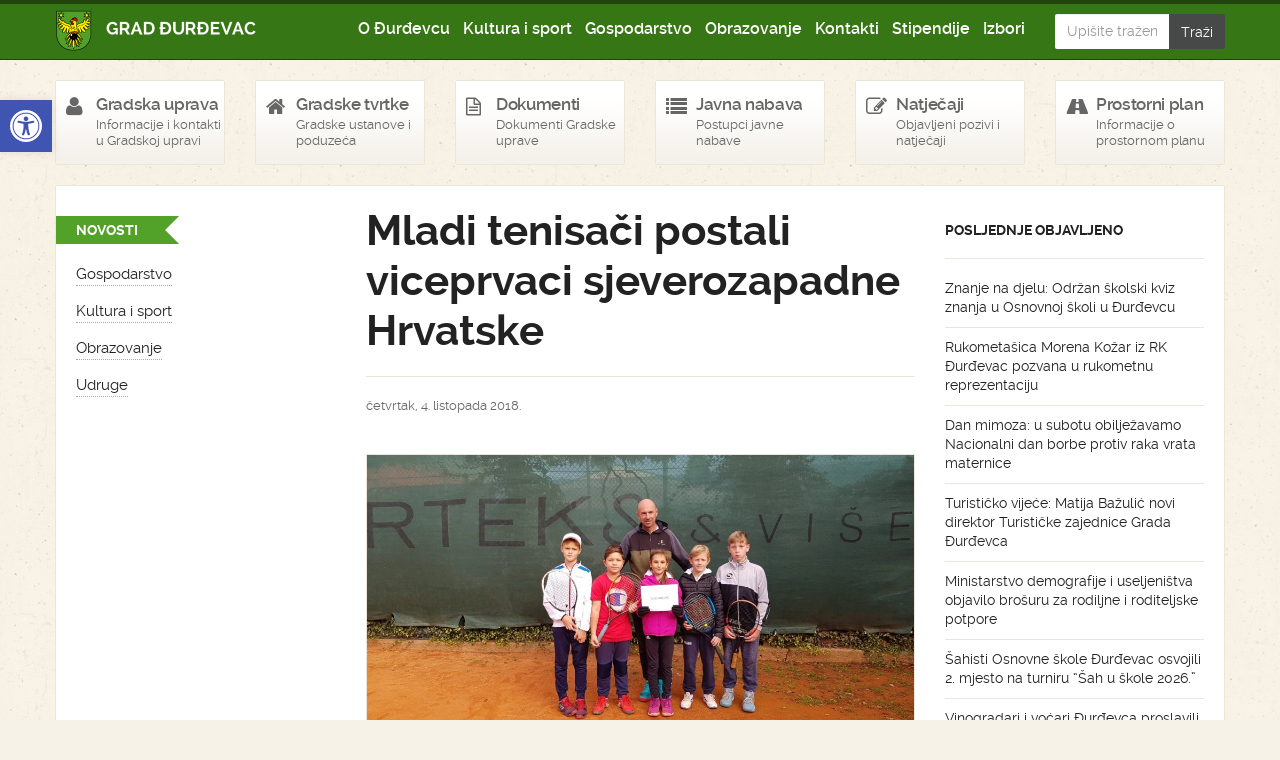

--- FILE ---
content_type: text/html; charset=UTF-8
request_url: https://djurdjevac.hr/dogadanja-u-gradu/mladi-tenisaci-postali-viceprvaci-sjeverozapadne-hrvatske/
body_size: 14941
content:
<!DOCTYPE html>
<!--[if lt IE 7]> <html class="no-js lt-ie9 lt-ie8 lt-ie7" lang="hr"> <![endif]-->
<!--[if IE 7]>    <html class="no-js lt-ie9 lt-ie8" lang="hr"> <![endif]-->
<!--[if IE 8]>    <html class="no-js lt-ie9" lang="hr"> <![endif]-->
<!--[if gt IE 8]><!--> <html class="no-js" lang="hr"> <!--<![endif]-->
<head>
    <meta charset="UTF-8">
    <meta name="viewport" content="width=device-width, initial-scale=1.0">
    <title>Mladi tenisači postali viceprvaci sjeverozapadne Hrvatske - Grad Đurđevac</title>
    
	<link href="https://djurdjevac.hr/wp-content/themes/djurdjevachr/style.css" rel="stylesheet">   
	<!--[if lt IE 9]>
    <script src="https://djurdjevac.hr/wp-content/themes/djurdjevachr/js/html5.js"></script>
    <script src="https://djurdjevac.hr/wp-content/themes/djurdjevachr/js/selectivizr-min.js"></script>
    <![endif]-->
    
    <link rel="shortcut icon" href="https://djurdjevac.hr/wp-content/themes/djurdjevachr/img/favicon.png">
    <link rel="apple-touch-icon-precomposed" sizes="114x114" href="https://djurdjevac.hr/wp-content/themes/djurdjevachr/img/apple-touch-icon-114x114-precomposed.png">
    <link rel="apple-touch-icon-precomposed" sizes="72x72" href="https://djurdjevac.hr/wp-content/themes/djurdjevachr/img/apple-touch-icon-72x72-precomposed.png">
    <!--[if IE]><link rel="shortcut icon" href="https://djurdjevac.hr/wp-content/themes/djurdjevachr/img/favicon.ico">
    <link rel="shortcut icon" href="img/favicon.ico">
    <meta name="msapplication-TileColor" content="#ffffff">
    <meta name="msapplication-TileImage" content="https://djurdjevac.hr/wp-content/themes/djurdjevachr/img/tileicon.png">
    <![endif]-->
	
<!-- Search Engine Optimization by Rank Math - https://rankmath.com/ -->
<meta name="description" content="Teniski klub Varteks iz Varaždina bio je ovaj vikend domaćin ekipnog prvenstva sjeverozapadne Hrvatske u tenisu."/>
<meta name="robots" content="index, follow, max-snippet:-1, max-video-preview:-1, max-image-preview:large"/>
<link rel="canonical" href="https://djurdjevac.hr/dogadanja-u-gradu/mladi-tenisaci-postali-viceprvaci-sjeverozapadne-hrvatske/" />
<meta property="og:locale" content="hr_HR" />
<meta property="og:type" content="article" />
<meta property="og:title" content="Mladi tenisači postali viceprvaci sjeverozapadne Hrvatske - Grad Đurđevac" />
<meta property="og:description" content="Teniski klub Varteks iz Varaždina bio je ovaj vikend domaćin ekipnog prvenstva sjeverozapadne Hrvatske u tenisu." />
<meta property="og:url" content="https://djurdjevac.hr/dogadanja-u-gradu/mladi-tenisaci-postali-viceprvaci-sjeverozapadne-hrvatske/" />
<meta property="og:site_name" content="Grad Đurđevac" />
<meta property="article:section" content="Kultura i sport" />
<meta property="og:image" content="https://djurdjevac.hr/wp-content/uploads/2018/10/6.jpg" />
<meta property="og:image:secure_url" content="https://djurdjevac.hr/wp-content/uploads/2018/10/6.jpg" />
<meta property="og:image:width" content="1200" />
<meta property="og:image:height" content="583" />
<meta property="og:image:alt" content="Mladi tenisači postali viceprvaci sjeverozapadne Hrvatske" />
<meta property="og:image:type" content="image/jpeg" />
<meta property="article:published_time" content="2018-10-04T00:02:53+02:00" />
<meta name="twitter:card" content="summary_large_image" />
<meta name="twitter:title" content="Mladi tenisači postali viceprvaci sjeverozapadne Hrvatske - Grad Đurđevac" />
<meta name="twitter:description" content="Teniski klub Varteks iz Varaždina bio je ovaj vikend domaćin ekipnog prvenstva sjeverozapadne Hrvatske u tenisu." />
<meta name="twitter:image" content="https://djurdjevac.hr/wp-content/uploads/2018/10/6.jpg" />
<meta name="twitter:label1" content="Written by" />
<meta name="twitter:data1" content="tzobundija" />
<meta name="twitter:label2" content="Time to read" />
<meta name="twitter:data2" content="Less than a minute" />
<script type="application/ld+json" class="rank-math-schema">{"@context":"https://schema.org","@graph":[{"@type":["Person","Organization"],"@id":"https://djurdjevac.hr/#person","name":"Grad \u0110ur\u0111evac"},{"@type":"WebSite","@id":"https://djurdjevac.hr/#website","url":"https://djurdjevac.hr","name":"Grad \u0110ur\u0111evac","publisher":{"@id":"https://djurdjevac.hr/#person"},"inLanguage":"hr"},{"@type":"ImageObject","@id":"https://djurdjevac.hr/wp-content/uploads/2018/10/6.jpg","url":"https://djurdjevac.hr/wp-content/uploads/2018/10/6.jpg","width":"1200","height":"583","inLanguage":"hr"},{"@type":"WebPage","@id":"https://djurdjevac.hr/dogadanja-u-gradu/mladi-tenisaci-postali-viceprvaci-sjeverozapadne-hrvatske/#webpage","url":"https://djurdjevac.hr/dogadanja-u-gradu/mladi-tenisaci-postali-viceprvaci-sjeverozapadne-hrvatske/","name":"Mladi tenisa\u010di postali viceprvaci sjeverozapadne Hrvatske - Grad \u0110ur\u0111evac","datePublished":"2018-10-04T00:02:53+02:00","dateModified":"2018-10-04T00:02:53+02:00","isPartOf":{"@id":"https://djurdjevac.hr/#website"},"primaryImageOfPage":{"@id":"https://djurdjevac.hr/wp-content/uploads/2018/10/6.jpg"},"inLanguage":"hr"},{"@type":"Person","@id":"https://djurdjevac.hr/author/tzobundija/","name":"tzobundija","url":"https://djurdjevac.hr/author/tzobundija/","image":{"@type":"ImageObject","@id":"https://secure.gravatar.com/avatar/3073b1d05034fed637a69a412312264c770635da37c2a69ec31abd0dc8cb7eff?s=96&amp;d=mm&amp;r=g","url":"https://secure.gravatar.com/avatar/3073b1d05034fed637a69a412312264c770635da37c2a69ec31abd0dc8cb7eff?s=96&amp;d=mm&amp;r=g","caption":"tzobundija","inLanguage":"hr"}},{"@type":"BlogPosting","headline":"Mladi tenisa\u010di postali viceprvaci sjeverozapadne Hrvatske - Grad \u0110ur\u0111evac","datePublished":"2018-10-04T00:02:53+02:00","dateModified":"2018-10-04T00:02:53+02:00","articleSection":"Kultura i sport, Novosti","author":{"@id":"https://djurdjevac.hr/author/tzobundija/","name":"tzobundija"},"publisher":{"@id":"https://djurdjevac.hr/#person"},"description":"Teniski klub Varteks iz Vara\u017edina bio je ovaj vikend doma\u0107in ekipnog prvenstva sjeverozapadne Hrvatske u tenisu.","name":"Mladi tenisa\u010di postali viceprvaci sjeverozapadne Hrvatske - Grad \u0110ur\u0111evac","@id":"https://djurdjevac.hr/dogadanja-u-gradu/mladi-tenisaci-postali-viceprvaci-sjeverozapadne-hrvatske/#richSnippet","isPartOf":{"@id":"https://djurdjevac.hr/dogadanja-u-gradu/mladi-tenisaci-postali-viceprvaci-sjeverozapadne-hrvatske/#webpage"},"image":{"@id":"https://djurdjevac.hr/wp-content/uploads/2018/10/6.jpg"},"inLanguage":"hr","mainEntityOfPage":{"@id":"https://djurdjevac.hr/dogadanja-u-gradu/mladi-tenisaci-postali-viceprvaci-sjeverozapadne-hrvatske/#webpage"}}]}</script>
<!-- /Rank Math WordPress SEO plugin -->

<link rel="alternate" type="application/rss+xml" title="Grad Đurđevac &raquo; Mladi tenisači postali viceprvaci sjeverozapadne Hrvatske Kanal komentara" href="https://djurdjevac.hr/dogadanja-u-gradu/mladi-tenisaci-postali-viceprvaci-sjeverozapadne-hrvatske/feed/" />
<link rel="alternate" title="oEmbed (JSON)" type="application/json+oembed" href="https://djurdjevac.hr/wp-json/oembed/1.0/embed?url=https%3A%2F%2Fdjurdjevac.hr%2Fdogadanja-u-gradu%2Fmladi-tenisaci-postali-viceprvaci-sjeverozapadne-hrvatske%2F" />
<link rel="alternate" title="oEmbed (XML)" type="text/xml+oembed" href="https://djurdjevac.hr/wp-json/oembed/1.0/embed?url=https%3A%2F%2Fdjurdjevac.hr%2Fdogadanja-u-gradu%2Fmladi-tenisaci-postali-viceprvaci-sjeverozapadne-hrvatske%2F&#038;format=xml" />
<style id='wp-img-auto-sizes-contain-inline-css' type='text/css'>
img:is([sizes=auto i],[sizes^="auto," i]){contain-intrinsic-size:3000px 1500px}
/*# sourceURL=wp-img-auto-sizes-contain-inline-css */
</style>
<style id='wp-emoji-styles-inline-css' type='text/css'>

	img.wp-smiley, img.emoji {
		display: inline !important;
		border: none !important;
		box-shadow: none !important;
		height: 1em !important;
		width: 1em !important;
		margin: 0 0.07em !important;
		vertical-align: -0.1em !important;
		background: none !important;
		padding: 0 !important;
	}
/*# sourceURL=wp-emoji-styles-inline-css */
</style>
<style id='wp-block-library-inline-css' type='text/css'>
:root{--wp-block-synced-color:#7a00df;--wp-block-synced-color--rgb:122,0,223;--wp-bound-block-color:var(--wp-block-synced-color);--wp-editor-canvas-background:#ddd;--wp-admin-theme-color:#007cba;--wp-admin-theme-color--rgb:0,124,186;--wp-admin-theme-color-darker-10:#006ba1;--wp-admin-theme-color-darker-10--rgb:0,107,160.5;--wp-admin-theme-color-darker-20:#005a87;--wp-admin-theme-color-darker-20--rgb:0,90,135;--wp-admin-border-width-focus:2px}@media (min-resolution:192dpi){:root{--wp-admin-border-width-focus:1.5px}}.wp-element-button{cursor:pointer}:root .has-very-light-gray-background-color{background-color:#eee}:root .has-very-dark-gray-background-color{background-color:#313131}:root .has-very-light-gray-color{color:#eee}:root .has-very-dark-gray-color{color:#313131}:root .has-vivid-green-cyan-to-vivid-cyan-blue-gradient-background{background:linear-gradient(135deg,#00d084,#0693e3)}:root .has-purple-crush-gradient-background{background:linear-gradient(135deg,#34e2e4,#4721fb 50%,#ab1dfe)}:root .has-hazy-dawn-gradient-background{background:linear-gradient(135deg,#faaca8,#dad0ec)}:root .has-subdued-olive-gradient-background{background:linear-gradient(135deg,#fafae1,#67a671)}:root .has-atomic-cream-gradient-background{background:linear-gradient(135deg,#fdd79a,#004a59)}:root .has-nightshade-gradient-background{background:linear-gradient(135deg,#330968,#31cdcf)}:root .has-midnight-gradient-background{background:linear-gradient(135deg,#020381,#2874fc)}:root{--wp--preset--font-size--normal:16px;--wp--preset--font-size--huge:42px}.has-regular-font-size{font-size:1em}.has-larger-font-size{font-size:2.625em}.has-normal-font-size{font-size:var(--wp--preset--font-size--normal)}.has-huge-font-size{font-size:var(--wp--preset--font-size--huge)}.has-text-align-center{text-align:center}.has-text-align-left{text-align:left}.has-text-align-right{text-align:right}.has-fit-text{white-space:nowrap!important}#end-resizable-editor-section{display:none}.aligncenter{clear:both}.items-justified-left{justify-content:flex-start}.items-justified-center{justify-content:center}.items-justified-right{justify-content:flex-end}.items-justified-space-between{justify-content:space-between}.screen-reader-text{border:0;clip-path:inset(50%);height:1px;margin:-1px;overflow:hidden;padding:0;position:absolute;width:1px;word-wrap:normal!important}.screen-reader-text:focus{background-color:#ddd;clip-path:none;color:#444;display:block;font-size:1em;height:auto;left:5px;line-height:normal;padding:15px 23px 14px;text-decoration:none;top:5px;width:auto;z-index:100000}html :where(.has-border-color){border-style:solid}html :where([style*=border-top-color]){border-top-style:solid}html :where([style*=border-right-color]){border-right-style:solid}html :where([style*=border-bottom-color]){border-bottom-style:solid}html :where([style*=border-left-color]){border-left-style:solid}html :where([style*=border-width]){border-style:solid}html :where([style*=border-top-width]){border-top-style:solid}html :where([style*=border-right-width]){border-right-style:solid}html :where([style*=border-bottom-width]){border-bottom-style:solid}html :where([style*=border-left-width]){border-left-style:solid}html :where(img[class*=wp-image-]){height:auto;max-width:100%}:where(figure){margin:0 0 1em}html :where(.is-position-sticky){--wp-admin--admin-bar--position-offset:var(--wp-admin--admin-bar--height,0px)}@media screen and (max-width:600px){html :where(.is-position-sticky){--wp-admin--admin-bar--position-offset:0px}}

/*# sourceURL=wp-block-library-inline-css */
</style><style id='global-styles-inline-css' type='text/css'>
:root{--wp--preset--aspect-ratio--square: 1;--wp--preset--aspect-ratio--4-3: 4/3;--wp--preset--aspect-ratio--3-4: 3/4;--wp--preset--aspect-ratio--3-2: 3/2;--wp--preset--aspect-ratio--2-3: 2/3;--wp--preset--aspect-ratio--16-9: 16/9;--wp--preset--aspect-ratio--9-16: 9/16;--wp--preset--color--black: #000000;--wp--preset--color--cyan-bluish-gray: #abb8c3;--wp--preset--color--white: #ffffff;--wp--preset--color--pale-pink: #f78da7;--wp--preset--color--vivid-red: #cf2e2e;--wp--preset--color--luminous-vivid-orange: #ff6900;--wp--preset--color--luminous-vivid-amber: #fcb900;--wp--preset--color--light-green-cyan: #7bdcb5;--wp--preset--color--vivid-green-cyan: #00d084;--wp--preset--color--pale-cyan-blue: #8ed1fc;--wp--preset--color--vivid-cyan-blue: #0693e3;--wp--preset--color--vivid-purple: #9b51e0;--wp--preset--gradient--vivid-cyan-blue-to-vivid-purple: linear-gradient(135deg,rgb(6,147,227) 0%,rgb(155,81,224) 100%);--wp--preset--gradient--light-green-cyan-to-vivid-green-cyan: linear-gradient(135deg,rgb(122,220,180) 0%,rgb(0,208,130) 100%);--wp--preset--gradient--luminous-vivid-amber-to-luminous-vivid-orange: linear-gradient(135deg,rgb(252,185,0) 0%,rgb(255,105,0) 100%);--wp--preset--gradient--luminous-vivid-orange-to-vivid-red: linear-gradient(135deg,rgb(255,105,0) 0%,rgb(207,46,46) 100%);--wp--preset--gradient--very-light-gray-to-cyan-bluish-gray: linear-gradient(135deg,rgb(238,238,238) 0%,rgb(169,184,195) 100%);--wp--preset--gradient--cool-to-warm-spectrum: linear-gradient(135deg,rgb(74,234,220) 0%,rgb(151,120,209) 20%,rgb(207,42,186) 40%,rgb(238,44,130) 60%,rgb(251,105,98) 80%,rgb(254,248,76) 100%);--wp--preset--gradient--blush-light-purple: linear-gradient(135deg,rgb(255,206,236) 0%,rgb(152,150,240) 100%);--wp--preset--gradient--blush-bordeaux: linear-gradient(135deg,rgb(254,205,165) 0%,rgb(254,45,45) 50%,rgb(107,0,62) 100%);--wp--preset--gradient--luminous-dusk: linear-gradient(135deg,rgb(255,203,112) 0%,rgb(199,81,192) 50%,rgb(65,88,208) 100%);--wp--preset--gradient--pale-ocean: linear-gradient(135deg,rgb(255,245,203) 0%,rgb(182,227,212) 50%,rgb(51,167,181) 100%);--wp--preset--gradient--electric-grass: linear-gradient(135deg,rgb(202,248,128) 0%,rgb(113,206,126) 100%);--wp--preset--gradient--midnight: linear-gradient(135deg,rgb(2,3,129) 0%,rgb(40,116,252) 100%);--wp--preset--font-size--small: 13px;--wp--preset--font-size--medium: 20px;--wp--preset--font-size--large: 36px;--wp--preset--font-size--x-large: 42px;--wp--preset--spacing--20: 0.44rem;--wp--preset--spacing--30: 0.67rem;--wp--preset--spacing--40: 1rem;--wp--preset--spacing--50: 1.5rem;--wp--preset--spacing--60: 2.25rem;--wp--preset--spacing--70: 3.38rem;--wp--preset--spacing--80: 5.06rem;--wp--preset--shadow--natural: 6px 6px 9px rgba(0, 0, 0, 0.2);--wp--preset--shadow--deep: 12px 12px 50px rgba(0, 0, 0, 0.4);--wp--preset--shadow--sharp: 6px 6px 0px rgba(0, 0, 0, 0.2);--wp--preset--shadow--outlined: 6px 6px 0px -3px rgb(255, 255, 255), 6px 6px rgb(0, 0, 0);--wp--preset--shadow--crisp: 6px 6px 0px rgb(0, 0, 0);}:where(.is-layout-flex){gap: 0.5em;}:where(.is-layout-grid){gap: 0.5em;}body .is-layout-flex{display: flex;}.is-layout-flex{flex-wrap: wrap;align-items: center;}.is-layout-flex > :is(*, div){margin: 0;}body .is-layout-grid{display: grid;}.is-layout-grid > :is(*, div){margin: 0;}:where(.wp-block-columns.is-layout-flex){gap: 2em;}:where(.wp-block-columns.is-layout-grid){gap: 2em;}:where(.wp-block-post-template.is-layout-flex){gap: 1.25em;}:where(.wp-block-post-template.is-layout-grid){gap: 1.25em;}.has-black-color{color: var(--wp--preset--color--black) !important;}.has-cyan-bluish-gray-color{color: var(--wp--preset--color--cyan-bluish-gray) !important;}.has-white-color{color: var(--wp--preset--color--white) !important;}.has-pale-pink-color{color: var(--wp--preset--color--pale-pink) !important;}.has-vivid-red-color{color: var(--wp--preset--color--vivid-red) !important;}.has-luminous-vivid-orange-color{color: var(--wp--preset--color--luminous-vivid-orange) !important;}.has-luminous-vivid-amber-color{color: var(--wp--preset--color--luminous-vivid-amber) !important;}.has-light-green-cyan-color{color: var(--wp--preset--color--light-green-cyan) !important;}.has-vivid-green-cyan-color{color: var(--wp--preset--color--vivid-green-cyan) !important;}.has-pale-cyan-blue-color{color: var(--wp--preset--color--pale-cyan-blue) !important;}.has-vivid-cyan-blue-color{color: var(--wp--preset--color--vivid-cyan-blue) !important;}.has-vivid-purple-color{color: var(--wp--preset--color--vivid-purple) !important;}.has-black-background-color{background-color: var(--wp--preset--color--black) !important;}.has-cyan-bluish-gray-background-color{background-color: var(--wp--preset--color--cyan-bluish-gray) !important;}.has-white-background-color{background-color: var(--wp--preset--color--white) !important;}.has-pale-pink-background-color{background-color: var(--wp--preset--color--pale-pink) !important;}.has-vivid-red-background-color{background-color: var(--wp--preset--color--vivid-red) !important;}.has-luminous-vivid-orange-background-color{background-color: var(--wp--preset--color--luminous-vivid-orange) !important;}.has-luminous-vivid-amber-background-color{background-color: var(--wp--preset--color--luminous-vivid-amber) !important;}.has-light-green-cyan-background-color{background-color: var(--wp--preset--color--light-green-cyan) !important;}.has-vivid-green-cyan-background-color{background-color: var(--wp--preset--color--vivid-green-cyan) !important;}.has-pale-cyan-blue-background-color{background-color: var(--wp--preset--color--pale-cyan-blue) !important;}.has-vivid-cyan-blue-background-color{background-color: var(--wp--preset--color--vivid-cyan-blue) !important;}.has-vivid-purple-background-color{background-color: var(--wp--preset--color--vivid-purple) !important;}.has-black-border-color{border-color: var(--wp--preset--color--black) !important;}.has-cyan-bluish-gray-border-color{border-color: var(--wp--preset--color--cyan-bluish-gray) !important;}.has-white-border-color{border-color: var(--wp--preset--color--white) !important;}.has-pale-pink-border-color{border-color: var(--wp--preset--color--pale-pink) !important;}.has-vivid-red-border-color{border-color: var(--wp--preset--color--vivid-red) !important;}.has-luminous-vivid-orange-border-color{border-color: var(--wp--preset--color--luminous-vivid-orange) !important;}.has-luminous-vivid-amber-border-color{border-color: var(--wp--preset--color--luminous-vivid-amber) !important;}.has-light-green-cyan-border-color{border-color: var(--wp--preset--color--light-green-cyan) !important;}.has-vivid-green-cyan-border-color{border-color: var(--wp--preset--color--vivid-green-cyan) !important;}.has-pale-cyan-blue-border-color{border-color: var(--wp--preset--color--pale-cyan-blue) !important;}.has-vivid-cyan-blue-border-color{border-color: var(--wp--preset--color--vivid-cyan-blue) !important;}.has-vivid-purple-border-color{border-color: var(--wp--preset--color--vivid-purple) !important;}.has-vivid-cyan-blue-to-vivid-purple-gradient-background{background: var(--wp--preset--gradient--vivid-cyan-blue-to-vivid-purple) !important;}.has-light-green-cyan-to-vivid-green-cyan-gradient-background{background: var(--wp--preset--gradient--light-green-cyan-to-vivid-green-cyan) !important;}.has-luminous-vivid-amber-to-luminous-vivid-orange-gradient-background{background: var(--wp--preset--gradient--luminous-vivid-amber-to-luminous-vivid-orange) !important;}.has-luminous-vivid-orange-to-vivid-red-gradient-background{background: var(--wp--preset--gradient--luminous-vivid-orange-to-vivid-red) !important;}.has-very-light-gray-to-cyan-bluish-gray-gradient-background{background: var(--wp--preset--gradient--very-light-gray-to-cyan-bluish-gray) !important;}.has-cool-to-warm-spectrum-gradient-background{background: var(--wp--preset--gradient--cool-to-warm-spectrum) !important;}.has-blush-light-purple-gradient-background{background: var(--wp--preset--gradient--blush-light-purple) !important;}.has-blush-bordeaux-gradient-background{background: var(--wp--preset--gradient--blush-bordeaux) !important;}.has-luminous-dusk-gradient-background{background: var(--wp--preset--gradient--luminous-dusk) !important;}.has-pale-ocean-gradient-background{background: var(--wp--preset--gradient--pale-ocean) !important;}.has-electric-grass-gradient-background{background: var(--wp--preset--gradient--electric-grass) !important;}.has-midnight-gradient-background{background: var(--wp--preset--gradient--midnight) !important;}.has-small-font-size{font-size: var(--wp--preset--font-size--small) !important;}.has-medium-font-size{font-size: var(--wp--preset--font-size--medium) !important;}.has-large-font-size{font-size: var(--wp--preset--font-size--large) !important;}.has-x-large-font-size{font-size: var(--wp--preset--font-size--x-large) !important;}
/*# sourceURL=global-styles-inline-css */
</style>

<style id='classic-theme-styles-inline-css' type='text/css'>
/*! This file is auto-generated */
.wp-block-button__link{color:#fff;background-color:#32373c;border-radius:9999px;box-shadow:none;text-decoration:none;padding:calc(.667em + 2px) calc(1.333em + 2px);font-size:1.125em}.wp-block-file__button{background:#32373c;color:#fff;text-decoration:none}
/*# sourceURL=/wp-includes/css/classic-themes.min.css */
</style>
<link rel='stylesheet' id='flxmap-css' href='https://djurdjevac.hr/wp-content/plugins/wp-flexible-map/static/css/styles.css?ver=1.19.0' type='text/css' media='all' />
<link rel='stylesheet' id='wp-polls-css' href='https://djurdjevac.hr/wp-content/plugins/wp-polls/polls-css.css?ver=2.77.3' type='text/css' media='all' />
<style id='wp-polls-inline-css' type='text/css'>
.wp-polls .pollbar {
	margin: 1px;
	font-size: 6px;
	line-height: 8px;
	height: 8px;
	background-image: url('https://djurdjevac.hr/wp-content/plugins/wp-polls/images/default/pollbg.gif');
	border: 1px solid #c8c8c8;
}

/*# sourceURL=wp-polls-inline-css */
</style>
<link rel='stylesheet' id='pojo-a11y-css' href='https://djurdjevac.hr/wp-content/plugins/pojo-accessibility/modules/legacy/assets/css/style.min.css?ver=1.0.0' type='text/css' media='all' />
<script type="text/javascript" src="https://djurdjevac.hr/wp-includes/js/jquery/jquery.min.js?ver=3.7.1" id="jquery-core-js"></script>
<script type="text/javascript" src="https://djurdjevac.hr/wp-includes/js/jquery/jquery-migrate.min.js?ver=3.4.1" id="jquery-migrate-js"></script>
<script type="text/javascript" id="3d-flip-book-client-locale-loader-js-extra">
/* <![CDATA[ */
var FB3D_CLIENT_LOCALE = {"ajaxurl":"https://djurdjevac.hr/wp-admin/admin-ajax.php","dictionary":{"Table of contents":"Table of contents","Close":"Close","Bookmarks":"Bookmarks","Thumbnails":"Thumbnails","Search":"Search","Share":"Share","Facebook":"Facebook","Twitter":"Twitter","Email":"Email","Play":"Play","Previous page":"Previous page","Next page":"Next page","Zoom in":"Zoom in","Zoom out":"Zoom out","Fit view":"Fit view","Auto play":"Auto play","Full screen":"Full screen","More":"More","Smart pan":"Smart pan","Single page":"Single page","Sounds":"Sounds","Stats":"Stats","Print":"Print","Download":"Download","Goto first page":"Goto first page","Goto last page":"Goto last page"},"images":"https://djurdjevac.hr/wp-content/plugins/interactive-3d-flipbook-powered-physics-engine/assets/images/","jsData":{"urls":[],"posts":{"ids_mis":[],"ids":[]},"pages":[],"firstPages":[],"bookCtrlProps":[],"bookTemplates":[]},"key":"3d-flip-book","pdfJS":{"pdfJsLib":"https://djurdjevac.hr/wp-content/plugins/interactive-3d-flipbook-powered-physics-engine/assets/js/pdf.min.js?ver=4.3.136","pdfJsWorker":"https://djurdjevac.hr/wp-content/plugins/interactive-3d-flipbook-powered-physics-engine/assets/js/pdf.worker.js?ver=4.3.136","stablePdfJsLib":"https://djurdjevac.hr/wp-content/plugins/interactive-3d-flipbook-powered-physics-engine/assets/js/stable/pdf.min.js?ver=2.5.207","stablePdfJsWorker":"https://djurdjevac.hr/wp-content/plugins/interactive-3d-flipbook-powered-physics-engine/assets/js/stable/pdf.worker.js?ver=2.5.207","pdfJsCMapUrl":"https://djurdjevac.hr/wp-content/plugins/interactive-3d-flipbook-powered-physics-engine/assets/cmaps/"},"cacheurl":"https://djurdjevac.hr/wp-content/uploads/3d-flip-book/cache/","pluginsurl":"https://djurdjevac.hr/wp-content/plugins/","pluginurl":"https://djurdjevac.hr/wp-content/plugins/interactive-3d-flipbook-powered-physics-engine/","thumbnailSize":{"width":"150","height":"100"},"version":"1.16.17"};
//# sourceURL=3d-flip-book-client-locale-loader-js-extra
/* ]]> */
</script>
<script type="text/javascript" src="https://djurdjevac.hr/wp-content/plugins/interactive-3d-flipbook-powered-physics-engine/assets/js/client-locale-loader.js?ver=1.16.17" id="3d-flip-book-client-locale-loader-js" async="async" data-wp-strategy="async"></script>
<link rel="https://api.w.org/" href="https://djurdjevac.hr/wp-json/" /><link rel="alternate" title="JSON" type="application/json" href="https://djurdjevac.hr/wp-json/wp/v2/posts/89057" /><link rel='shortlink' href='https://djurdjevac.hr/?p=89057' />
<style type="text/css">
#pojo-a11y-toolbar .pojo-a11y-toolbar-toggle a{ background-color: #4054b2;	color: #ffffff;}
#pojo-a11y-toolbar .pojo-a11y-toolbar-overlay, #pojo-a11y-toolbar .pojo-a11y-toolbar-overlay ul.pojo-a11y-toolbar-items.pojo-a11y-links{ border-color: #4054b2;}
body.pojo-a11y-focusable a:focus{ outline-style: solid !important;	outline-width: 1px !important;	outline-color: #FF0000 !important;}
#pojo-a11y-toolbar{ top: 100px !important;}
#pojo-a11y-toolbar .pojo-a11y-toolbar-overlay{ background-color: #ffffff;}
#pojo-a11y-toolbar .pojo-a11y-toolbar-overlay ul.pojo-a11y-toolbar-items li.pojo-a11y-toolbar-item a, #pojo-a11y-toolbar .pojo-a11y-toolbar-overlay p.pojo-a11y-toolbar-title{ color: #333333;}
#pojo-a11y-toolbar .pojo-a11y-toolbar-overlay ul.pojo-a11y-toolbar-items li.pojo-a11y-toolbar-item a.active{ background-color: #4054b2;	color: #ffffff;}
@media (max-width: 767px) { #pojo-a11y-toolbar { top: 50px !important; } }</style>	<script src="https://code.jquery.com/jquery-1.9.1.min.js"></script>
	<script type="text/javascript">

	  var _gaq = _gaq || [];
	  _gaq.push(['_setAccount', 'UA-44847731-1']);
	  _gaq.push(['_trackPageview']);

	  (function() {
	    var ga = document.createElement('script'); ga.type = 'text/javascript'; ga.async = true;
	    ga.src = ('https:' == document.location.protocol ? 'https://ssl' : 'http://www') + '.google-analytics.com/ga.js';
	    var s = document.getElementsByTagName('script')[0]; s.parentNode.insertBefore(ga, s);
	  })();

	</script>
	    <script type="text/javascript" src="https://djurdjevac.hr/wp-content/themes/djurdjevachr/scripts/jwplayer/jwplayer.js"></script>
	</head>
<body class="wp-singular post-template-default single single-post postid-89057 single-format-standard wp-theme-djurdjevachr">

       <header class="navbar">
            <div class="container">
                <div class="row">
                    <div class="col-12 col-lg-10 col-sm-12 nav-container">
                        <a class="branding" href="https://djurdjevac.hr">Grad Đurđevac</a>
                        <button type="button" class="navbar-toggle" data-toggle="collapse" data-target=".nav-collapse"><i class="icon-reorder"></i></button>
                        <nav class="nav-collapse collapse">
                            <ul id="menu-dokumenti" class="nav main"><li id="menu-item-11525" class="menu-item menu-item-type-post_type menu-item-object-page menu-item-11525"><a href="https://djurdjevac.hr/o-durdevcu/">O Đurđevcu</a></li>
<li id="menu-item-11526" class="menu-item menu-item-type-post_type menu-item-object-page menu-item-11526"><a href="https://djurdjevac.hr/kultura-i-sport/">Kultura i sport</a></li>
<li id="menu-item-11527" class="menu-item menu-item-type-post_type menu-item-object-page menu-item-11527"><a href="https://djurdjevac.hr/gospodarstvo/">Gospodarstvo</a></li>
<li id="menu-item-11528" class="menu-item menu-item-type-post_type menu-item-object-page menu-item-11528"><a href="https://djurdjevac.hr/obrazovanje/">Obrazovanje</a></li>
<li id="menu-item-11531" class="menu-item menu-item-type-post_type menu-item-object-page menu-item-11531"><a href="https://djurdjevac.hr/kontakti/">Kontakti</a></li>
<li id="menu-item-129300" class="menu-item menu-item-type-post_type menu-item-object-page menu-item-129300"><a href="https://djurdjevac.hr/stipendije/">Stipendije</a></li>
<li id="menu-item-158248" class="menu-item menu-item-type-post_type menu-item-object-page menu-item-158248"><a href="https://djurdjevac.hr/izbori-3/izbori/">Izbori</a></li>
</ul>                        </nav>
                    </div>
                    <form method="get" id="searchform" class="input-group search col-sm-12 col-lg-2" action="https://djurdjevac.hr/">
                        <input type="text" class="form-control" value="" placeholder="Upišite traženi pojam..." name="s" id="s">
                        <span class="input-group-btn">
                            <input class="btn btn-default" type="submit" value="Traži">
                        </span>
                    </form>
                </div>
            </div>
        </header>

        <nav class="nav-widgets">
            <div class="container">
                <div class="row">
                    <div class="col-lg-2 col-6">
                        <a href="https://djurdjevac.hr/gradska-uprava/">
                            <i class="icon-user"></i>
                            <h3>Gradska uprava</h3>
                            <p>Informacije i kontakti u Gradskoj upravi</p> 
                        </a>
                    </div>
                    <div class="col-lg-2 col-6">
                        <a href="https://djurdjevac.hr/gradska-uprava/gradske-ustanove-i-poduzeca/">
                            <i class="icon-home"></i>
                            <h3>Gradske tvrtke</h3>
                            <p>Gradske ustanove i poduzeća</p>
                        </a>
                    </div>
                    <div class="col-lg-2 col-6">
                        <a href="https://djurdjevac.hr/dokumenti/">
                            <i class="icon-file-text-alt"></i>
                            <h3>Dokumenti</h3>
                            <p>Dokumenti Gradske uprave</p>
                        </a>
                    </div>
                    <div class="col-lg-2 col-6">
                        <a href="https://djurdjevac.hr/kategorija/javna-nabava-i-natjecaji/javna-nabava/">
                            <i class="icon-list"></i>
                            <h3>Javna nabava</h3>
                            <p>Postupci javne nabave</p>
                        </a>
                    </div>
                    <div class="col-lg-2 col-6">
                        <a href="https://djurdjevac.hr/kategorija/javna-nabava-i-natjecaji/natjecaji/">
                            <i class="icon-edit"></i>
                            <h3>Natječaji</h3>
                            <p>Objavljeni pozivi i natječaji</p>
                        </a>
                    </div>
                    <div class="col-lg-2 col-6">
                        <a href="https://djurdjevac.hr/prostorni-plan/">
                            <i class="icon-road"></i>
                            <h3>Prostorni plan</h3>
                            <p>Informacije o prostornom planu</p>
                        </a>
                    </div>
                </div>
            </div>
        </nav>
        <div class="main-content container" id="content">
            <div class="row">

                <nav class="secondary col-12 col-lg-3">
                    					
                    <h3 class="title-ribbon">Novosti</h3>
                    <ul class="nav">

                        
								<li><a href="https://djurdjevac.hr/kategorija/dogadanja-u-gradu/gospodarstvo/">Gospodarstvo</a></li>

							
								<li><a href="https://djurdjevac.hr/kategorija/dogadanja-u-gradu/kultura-i-sport/">Kultura i sport</a></li>

							
								<li><a href="https://djurdjevac.hr/kategorija/dogadanja-u-gradu/obrazovanje/">Obrazovanje</a></li>

							
								<li><a href="https://djurdjevac.hr/kategorija/dogadanja-u-gradu/udruge/">Udruge</a></li>

							
                    </ul>                </nav>

                <article class="primary col-12 col-lg-6">
                                    

                                	<article class="full">
                    	<h1>Mladi tenisači postali viceprvaci sjeverozapadne Hrvatske</h1>
                   		<hr>
                    	<span class="date">Četvrtak, 4. listopada 2018.</span>
                    	<img src="https://djurdjevac.hr/wp-content/uploads/2018/10/6-1024x497.jpg">                    	
				        <link href="https://djurdjevac.hr/wp-content/themes/djurdjevachr/scripts/swipebox/css/swipebox.min.css" rel="stylesheet">
             			<script src="https://djurdjevac.hr/wp-content/themes/djurdjevachr/scripts/swipebox/js/jquery.swipebox.min.js"></script>

		                <script type="text/javascript">
						$( document ).ready(function(){

							$( '.swipebox' ).swipebox();

						});
						</script>

             			<p style="text-align: justify;">Teniski klub Varteks iz Varaždina bio je ovaj vikend domaćin ekipnog prvenstva sjeverozapadne Hrvatske u tenisu.</p>
<p style="text-align: justify;">Na turniru je nastupilo ukupno  dvanaest ekipa. Ekipa Teniskog kluba Đurđevac u sastavu Filip Tomrlin, Damian Galjer, Marin Đapa, Lucian Lacković i Mia Robotić nastupila je u kategoriji do 10 godina, a naši igrači igrali probili su se u polufinale i ukupno osvojili odlično treće mjesto.</p>
<p style="text-align: justify;">Idući dan igralo se u kategoriji do 9. godina, gdje je naša ekipa igrala u sastavu Marin Đapa, Lucian Lacković i Mia Robotić. Ekipa je u finalu tijesno izgubila 2:1 od TK Varaždin 1181 te je samim time postala viceprvak sjeverozapadne Hrvatske.</p>
<ul class="galerija row">
<li><a href="https://djurdjevac.hr/wp-content/uploads/2018/10/2.jpg" class="swipebox"><img src="https://djurdjevac.hr/wp-content/uploads/2018/10/2-350x300.jpg"></a></li>
<li><a href="https://djurdjevac.hr/wp-content/uploads/2018/10/1.jpg" class="swipebox"><img src="https://djurdjevac.hr/wp-content/uploads/2018/10/1-350x300.jpg"></a></li>
<li><a href="https://djurdjevac.hr/wp-content/uploads/2018/10/3.jpg" class="swipebox"><img src="https://djurdjevac.hr/wp-content/uploads/2018/10/3-350x300.jpg"></a></li>
<li><a href="https://djurdjevac.hr/wp-content/uploads/2018/10/4.jpg" class="swipebox"><img src="https://djurdjevac.hr/wp-content/uploads/2018/10/4-350x300.jpg"></a></li>
<li><a href="https://djurdjevac.hr/wp-content/uploads/2018/10/5.jpg" class="swipebox"><img src="https://djurdjevac.hr/wp-content/uploads/2018/10/5-350x300.jpg"></a></li>
<li><a href="https://djurdjevac.hr/wp-content/uploads/2018/10/7.jpg" class="swipebox"><img src="https://djurdjevac.hr/wp-content/uploads/2018/10/7-350x300.jpg"></a></li>
<li><a href="https://djurdjevac.hr/wp-content/uploads/2018/10/8.jpg" class="swipebox"><img src="https://djurdjevac.hr/wp-content/uploads/2018/10/8-350x300.jpg"></a></li>
</ul>
                    	
                		                   </article>
                    
                                </article>

                <aside class="secondary article-list col-12 col-lg-3">
                                        

                    <h3 class="category-title">Posljednje objavljeno</h3>
                    <nav class="secondary">
                        <ul class="nav">
								
                                    	<li><a href="https://djurdjevac.hr/dogadanja-u-gradu/znanje-na-djelu-odrzan-skolski-kviz-znanja-u-osnovnoj-skoli-u-durdevcu/">Znanje na djelu: Održan školski kviz znanja u Osnovnoj školi u Đurđevcu</a></li>

                            
                                    	<li><a href="https://djurdjevac.hr/dogadanja-u-gradu/rukometasica-morena-kozar-iz-rk-durdevac-pozvana-u-rukometnu-reprezentaciju/">Rukometašica Morena Kožar iz RK Đurđevac pozvana u rukometnu reprezentaciju</a></li>

                            
                                    	<li><a href="https://djurdjevac.hr/dogadanja-u-gradu/dan-mimoza-u-subotu-obiljezavamo-nacionalni-dan-borbe-protiv-raka-vrata-maternice/">Dan mimoza: u subotu obilježavamo Nacionalni dan borbe protiv raka vrata maternice</a></li>

                            
                                    	<li><a href="https://djurdjevac.hr/gradska-uprava/turisticko-vijece-matija-bazulic-novi-direktor-turisticke-zajednice-grada-durdevca/">Turističko vijeće: Matija Bažulić novi direktor Turističke zajednice Grada Đurđevca</a></li>

                            
                                    	<li><a href="https://djurdjevac.hr/dogadanja-u-gradu/ministarstvo-demografije-i-useljenistva-objavilo-brosuru-za-rodiljne-i-roditeljske-potpore/">Ministarstvo demografije i useljeništva objavilo brošuru za rodiljne i roditeljske potpore</a></li>

                            
                                    	<li><a href="https://djurdjevac.hr/dogadanja-u-gradu/sahisti-osnovne-skole-durdevac-osvojili-2-mjesto-na-turniru-sah-u-skole-2026/">Šahisti Osnovne škole Đurđevac osvojili 2. mjesto na turniru “Šah u škole 2026.”</a></li>

                            
                                    	<li><a href="https://djurdjevac.hr/dogadanja-u-gradu/durdevacki-vinogradari-s-gostima-proslavili-vincekovo-uz-ta-vrhunsku-hranu-i-dobru-kapljicu/">Vinogradari i voćari Đurđevca proslavili blagdan sv. Vinka u vinariji Jušta na Belevinama</a></li>

                            
                                    	<li><a href="https://djurdjevac.hr/dogadanja-u-gradu/durdevcanin-ivan-duroci-dio-strucnog-stozera-hrvatske-zenske-kosarkaske-reprezentacije/">Đurđevčanin Ivan Đuroci dio stručnog stožera hrvatske ženske košarkaške reprezentacije</a></li>

                            
                                    	<li><a href="https://djurdjevac.hr/komunalni-info-punkt/obavijest-korisnicima-o-pojavi-mutnoce-vode-u-gradu-durdevcu-i-opcini-kalinovac/">Obavijest korisnicima o pojavi mutnoće vode u Gradu Đurđevcu i Općini Kalinovac</a></li>

                            
                                    	<li><a href="https://djurdjevac.hr/dogadanja-u-gradu/udruga-mali-princ-durdevac-nastavlja-s-provodenjem-senzorno-rehabilitacijskih-aktivnosti/">Udruga Mali princ Đurđevac nastavlja s provođenjem senzorno-rehabilitacijskih aktivnosti</a></li>

                                                                                </ul>
                    </nav>                </aside>

            </div>
        </div>

<footer>
            <div class="container">
                <div class="row">
                    <div class="col-lg-6">
                        <p class="footer-info"><strong>Ured Gradonačelnika</strong><br>
                            Stjepana Radića 1, HR-48350 Đurđevac, +385 48 811 052<br>
                            <script type="text/javascript">
                            //<![CDATA[
                            <!--
                            var x="function f(x){var i,o=\"\",l=x.length;for(i=0;i<l;i+=2) {if(i+1<l)o+=" +
                            "x.charAt(i+1);try{o+=x.charAt(i);}catch(e){}}return o;}f(\"ufcnitnof x({)av" +
                            " r,i=o\\\"\\\"o,=l.xelgnhtl,o=;lhwli(e.xhcraoCedtAl(1/)3=!84{)rt{y+xx=l;=+;" +
                            "lc}tahce({)}}of(r=i-l;1>i0=i;--{)+ox=c.ahAr(t)i};erutnro s.buts(r,0lo;)f}\\" +
                            "\"(8),5\\\"\\\\j`qbhu{4 o~9/,);.!=;\\\\-\\\\\\\"5\\\\00\\\\\\\\\\\\ \\\\\\\""+
                            "0\\\\~&35\\\\0b\\\\]N2U03\\\\\\\\\\\\\\\\\\\\\\\\]LGWG]PYADfA16\\\\0w\\\\27" +
                            "\\\\0L\\\\SDQO04\\\\01\\\\00\\\\\\\\S~1H|}~j}pbjq|v4xqn~r| q37\\\\06\\\\01\\"+
                            "\\\\\\\\\\\\\\\\\\\\\\17\\\\03\\\\02\\\\\\\\\\\\t-\\\\2J00\\\\\\\\26\\\\01\\"+
                            "\\02\\\\\\\\31\\\\00\\\\02\\\\\\\\04\\\\03\\\\00\\\\\\\\4P03\\\\\\\\05\\\\0" +
                            "B\\\\10\\\\03\\\\01\\\\\\\\37\\\\0r\\\\\\\\\\\\\\\\r2\\\\00\\\\\\\\27\\\\01" +
                            "\\\\02\\\\\\\\\\\\t6\\\\00\\\\\\\\4!00\\\\\\\\,>f:.415;60w01\\\\\\\\4n\\\\4" +
                            "\\\\\\\"'\\\\,nip'b\\\\$\\\\\\\"2\\\\6,l4.5SZ_H^T\\\"\\\\f(;} ornture;}))++" +
                            "(y)^(iAtdeCoarchx.e(odrChamCro.fngriSt+=;o27=1y%2;*=)yy)8+(5i>f({i+)i+l;i<0" +
                            ";i=r(foh;gten.l=x,l\\\"\\\\\\\"\\\\o=i,r va){,y(x fontincfu)\\\"\")"         ;
                            while(x=eval(x));
                            //-->
                            //]]>
                            </script>
                        </p>
                    </div>
                    <div class="col-lg-6">
                        <p class="copy"><span>Grad Đurđevac 2026. Sva prava pridržana</span> <a href="http://www.avalon.hr/">avalon.hr</a></p>
                    </div>
                </div>
            </div>
        </footer>
        
        <!--[if lte IE 8]>
	<script src="https://djurdjevac.hr/wp-content/themes/djurdjevachr/js/jquery-cookie.js"></script>
	<script>
	if ($.cookie('browseralert') != 'true'){
    $('<div class="alert alert-block notification"><button type="button" class="close">&times;</button>Izgleda da koristite stariju verziju Internet Explorer pretraživača. Za ispravno prikazivanje sadržaja molimo <a href="http://browsehappy.com/">nadogradite svoj pretraživač na noviju verziju</a>.</div>').prependTo('body');
		$(".close").click(function(){
			$(".alert").fadeOut("slow");
			$.cookie('browseralert', 'true', { expires: 30 });
		});}
	</script>
	<![endif]-->
    <script type="speculationrules">
{"prefetch":[{"source":"document","where":{"and":[{"href_matches":"/*"},{"not":{"href_matches":["/wp-*.php","/wp-admin/*","/wp-content/uploads/*","/wp-content/*","/wp-content/plugins/*","/wp-content/themes/djurdjevachr/*","/*\\?(.+)"]}},{"not":{"selector_matches":"a[rel~=\"nofollow\"]"}},{"not":{"selector_matches":".no-prefetch, .no-prefetch a"}}]},"eagerness":"conservative"}]}
</script>
	    <script>
		$(document).ready(function() {if(window.location.hash) {$('html,body').animate({scrollTop: $('.upload').offset().top},'slow');}});
			</script>
		<script src="https://djurdjevac.hr/wp-content/themes/djurdjevachr/js/bootstrap.min.js"></script>
<script type="text/javascript" id="wp-polls-js-extra">
/* <![CDATA[ */
var pollsL10n = {"ajax_url":"https://djurdjevac.hr/wp-admin/admin-ajax.php","text_wait":"Your last request is still being processed. Please wait a while ...","text_valid":"Please choose a valid poll answer.","text_multiple":"Maximum number of choices allowed: ","show_loading":"1","show_fading":"1"};
//# sourceURL=wp-polls-js-extra
/* ]]> */
</script>
<script type="text/javascript" src="https://djurdjevac.hr/wp-content/plugins/wp-polls/polls-js.js?ver=2.77.3" id="wp-polls-js"></script>
<script type="text/javascript" id="pojo-a11y-js-extra">
/* <![CDATA[ */
var PojoA11yOptions = {"focusable":"","remove_link_target":"","add_role_links":"1","enable_save":"1","save_expiration":"24"};
//# sourceURL=pojo-a11y-js-extra
/* ]]> */
</script>
<script type="text/javascript" src="https://djurdjevac.hr/wp-content/plugins/pojo-accessibility/modules/legacy/assets/js/app.min.js?ver=1.0.0" id="pojo-a11y-js"></script>
<script id="wp-emoji-settings" type="application/json">
{"baseUrl":"https://s.w.org/images/core/emoji/17.0.2/72x72/","ext":".png","svgUrl":"https://s.w.org/images/core/emoji/17.0.2/svg/","svgExt":".svg","source":{"concatemoji":"https://djurdjevac.hr/wp-includes/js/wp-emoji-release.min.js?ver=6.9"}}
</script>
<script type="module">
/* <![CDATA[ */
/*! This file is auto-generated */
const a=JSON.parse(document.getElementById("wp-emoji-settings").textContent),o=(window._wpemojiSettings=a,"wpEmojiSettingsSupports"),s=["flag","emoji"];function i(e){try{var t={supportTests:e,timestamp:(new Date).valueOf()};sessionStorage.setItem(o,JSON.stringify(t))}catch(e){}}function c(e,t,n){e.clearRect(0,0,e.canvas.width,e.canvas.height),e.fillText(t,0,0);t=new Uint32Array(e.getImageData(0,0,e.canvas.width,e.canvas.height).data);e.clearRect(0,0,e.canvas.width,e.canvas.height),e.fillText(n,0,0);const a=new Uint32Array(e.getImageData(0,0,e.canvas.width,e.canvas.height).data);return t.every((e,t)=>e===a[t])}function p(e,t){e.clearRect(0,0,e.canvas.width,e.canvas.height),e.fillText(t,0,0);var n=e.getImageData(16,16,1,1);for(let e=0;e<n.data.length;e++)if(0!==n.data[e])return!1;return!0}function u(e,t,n,a){switch(t){case"flag":return n(e,"\ud83c\udff3\ufe0f\u200d\u26a7\ufe0f","\ud83c\udff3\ufe0f\u200b\u26a7\ufe0f")?!1:!n(e,"\ud83c\udde8\ud83c\uddf6","\ud83c\udde8\u200b\ud83c\uddf6")&&!n(e,"\ud83c\udff4\udb40\udc67\udb40\udc62\udb40\udc65\udb40\udc6e\udb40\udc67\udb40\udc7f","\ud83c\udff4\u200b\udb40\udc67\u200b\udb40\udc62\u200b\udb40\udc65\u200b\udb40\udc6e\u200b\udb40\udc67\u200b\udb40\udc7f");case"emoji":return!a(e,"\ud83e\u1fac8")}return!1}function f(e,t,n,a){let r;const o=(r="undefined"!=typeof WorkerGlobalScope&&self instanceof WorkerGlobalScope?new OffscreenCanvas(300,150):document.createElement("canvas")).getContext("2d",{willReadFrequently:!0}),s=(o.textBaseline="top",o.font="600 32px Arial",{});return e.forEach(e=>{s[e]=t(o,e,n,a)}),s}function r(e){var t=document.createElement("script");t.src=e,t.defer=!0,document.head.appendChild(t)}a.supports={everything:!0,everythingExceptFlag:!0},new Promise(t=>{let n=function(){try{var e=JSON.parse(sessionStorage.getItem(o));if("object"==typeof e&&"number"==typeof e.timestamp&&(new Date).valueOf()<e.timestamp+604800&&"object"==typeof e.supportTests)return e.supportTests}catch(e){}return null}();if(!n){if("undefined"!=typeof Worker&&"undefined"!=typeof OffscreenCanvas&&"undefined"!=typeof URL&&URL.createObjectURL&&"undefined"!=typeof Blob)try{var e="postMessage("+f.toString()+"("+[JSON.stringify(s),u.toString(),c.toString(),p.toString()].join(",")+"));",a=new Blob([e],{type:"text/javascript"});const r=new Worker(URL.createObjectURL(a),{name:"wpTestEmojiSupports"});return void(r.onmessage=e=>{i(n=e.data),r.terminate(),t(n)})}catch(e){}i(n=f(s,u,c,p))}t(n)}).then(e=>{for(const n in e)a.supports[n]=e[n],a.supports.everything=a.supports.everything&&a.supports[n],"flag"!==n&&(a.supports.everythingExceptFlag=a.supports.everythingExceptFlag&&a.supports[n]);var t;a.supports.everythingExceptFlag=a.supports.everythingExceptFlag&&!a.supports.flag,a.supports.everything||((t=a.source||{}).concatemoji?r(t.concatemoji):t.wpemoji&&t.twemoji&&(r(t.twemoji),r(t.wpemoji)))});
//# sourceURL=https://djurdjevac.hr/wp-includes/js/wp-emoji-loader.min.js
/* ]]> */
</script>
		<a id="pojo-a11y-skip-content" class="pojo-skip-link pojo-skip-content" tabindex="1" accesskey="s" href="#content">Skip to content</a>
				<nav id="pojo-a11y-toolbar" class="pojo-a11y-toolbar-left" role="navigation">
			<div class="pojo-a11y-toolbar-toggle">
				<a class="pojo-a11y-toolbar-link pojo-a11y-toolbar-toggle-link" href="javascript:void(0);" title="Alat za pristupačnost" role="button">
					<span class="pojo-sr-only sr-only">Open toolbar</span>
					<svg xmlns="http://www.w3.org/2000/svg" viewBox="0 0 100 100" fill="currentColor" width="1em">
						<title>Alat za pristupačnost</title>
						<path d="M50 8.1c23.2 0 41.9 18.8 41.9 41.9 0 23.2-18.8 41.9-41.9 41.9C26.8 91.9 8.1 73.2 8.1 50S26.8 8.1 50 8.1M50 0C22.4 0 0 22.4 0 50s22.4 50 50 50 50-22.4 50-50S77.6 0 50 0zm0 11.3c-21.4 0-38.7 17.3-38.7 38.7S28.6 88.7 50 88.7 88.7 71.4 88.7 50 71.4 11.3 50 11.3zm0 8.9c4 0 7.3 3.2 7.3 7.3S54 34.7 50 34.7s-7.3-3.2-7.3-7.3 3.3-7.2 7.3-7.2zm23.7 19.7c-5.8 1.4-11.2 2.6-16.6 3.2.2 20.4 2.5 24.8 5 31.4.7 1.9-.2 4-2.1 4.7-1.9.7-4-.2-4.7-2.1-1.8-4.5-3.4-8.2-4.5-15.8h-2c-1 7.6-2.7 11.3-4.5 15.8-.7 1.9-2.8 2.8-4.7 2.1-1.9-.7-2.8-2.8-2.1-4.7 2.6-6.6 4.9-11 5-31.4-5.4-.6-10.8-1.8-16.6-3.2-1.7-.4-2.8-2.1-2.4-3.9.4-1.7 2.1-2.8 3.9-2.4 19.5 4.6 25.1 4.6 44.5 0 1.7-.4 3.5.7 3.9 2.4.7 1.8-.3 3.5-2.1 3.9z"/>					</svg>
				</a>
			</div>
			<div class="pojo-a11y-toolbar-overlay">
				<div class="pojo-a11y-toolbar-inner">
					<p class="pojo-a11y-toolbar-title">Alat za pristupačnost</p>

					<ul class="pojo-a11y-toolbar-items pojo-a11y-tools">
																			<li class="pojo-a11y-toolbar-item">
								<a href="#" class="pojo-a11y-toolbar-link pojo-a11y-btn-resize-font pojo-a11y-btn-resize-plus" data-action="resize-plus" data-action-group="resize" tabindex="-1" role="button">
									<span class="pojo-a11y-toolbar-icon"><svg version="1.1" xmlns="http://www.w3.org/2000/svg" width="1em" viewBox="0 0 448 448"><title>Povećaj tekst</title><path fill="currentColor" d="M256 200v16c0 4.25-3.75 8-8 8h-56v56c0 4.25-3.75 8-8 8h-16c-4.25 0-8-3.75-8-8v-56h-56c-4.25 0-8-3.75-8-8v-16c0-4.25 3.75-8 8-8h56v-56c0-4.25 3.75-8 8-8h16c4.25 0 8 3.75 8 8v56h56c4.25 0 8 3.75 8 8zM288 208c0-61.75-50.25-112-112-112s-112 50.25-112 112 50.25 112 112 112 112-50.25 112-112zM416 416c0 17.75-14.25 32-32 32-8.5 0-16.75-3.5-22.5-9.5l-85.75-85.5c-29.25 20.25-64.25 31-99.75 31-97.25 0-176-78.75-176-176s78.75-176 176-176 176 78.75 176 176c0 35.5-10.75 70.5-31 99.75l85.75 85.75c5.75 5.75 9.25 14 9.25 22.5z"></path></svg></span><span class="pojo-a11y-toolbar-text">Povećaj tekst</span>								</a>
							</li>

							<li class="pojo-a11y-toolbar-item">
								<a href="#" class="pojo-a11y-toolbar-link pojo-a11y-btn-resize-font pojo-a11y-btn-resize-minus" data-action="resize-minus" data-action-group="resize" tabindex="-1" role="button">
									<span class="pojo-a11y-toolbar-icon"><svg version="1.1" xmlns="http://www.w3.org/2000/svg" width="1em" viewBox="0 0 448 448"><title>Smanji tekst</title><path fill="currentColor" d="M256 200v16c0 4.25-3.75 8-8 8h-144c-4.25 0-8-3.75-8-8v-16c0-4.25 3.75-8 8-8h144c4.25 0 8 3.75 8 8zM288 208c0-61.75-50.25-112-112-112s-112 50.25-112 112 50.25 112 112 112 112-50.25 112-112zM416 416c0 17.75-14.25 32-32 32-8.5 0-16.75-3.5-22.5-9.5l-85.75-85.5c-29.25 20.25-64.25 31-99.75 31-97.25 0-176-78.75-176-176s78.75-176 176-176 176 78.75 176 176c0 35.5-10.75 70.5-31 99.75l85.75 85.75c5.75 5.75 9.25 14 9.25 22.5z"></path></svg></span><span class="pojo-a11y-toolbar-text">Smanji tekst</span>								</a>
							</li>
						
													<li class="pojo-a11y-toolbar-item">
								<a href="#" class="pojo-a11y-toolbar-link pojo-a11y-btn-background-group pojo-a11y-btn-grayscale" data-action="grayscale" data-action-group="schema" tabindex="-1" role="button">
									<span class="pojo-a11y-toolbar-icon"><svg version="1.1" xmlns="http://www.w3.org/2000/svg" width="1em" viewBox="0 0 448 448"><title>Siva skala</title><path fill="currentColor" d="M15.75 384h-15.75v-352h15.75v352zM31.5 383.75h-8v-351.75h8v351.75zM55 383.75h-7.75v-351.75h7.75v351.75zM94.25 383.75h-7.75v-351.75h7.75v351.75zM133.5 383.75h-15.5v-351.75h15.5v351.75zM165 383.75h-7.75v-351.75h7.75v351.75zM180.75 383.75h-7.75v-351.75h7.75v351.75zM196.5 383.75h-7.75v-351.75h7.75v351.75zM235.75 383.75h-15.75v-351.75h15.75v351.75zM275 383.75h-15.75v-351.75h15.75v351.75zM306.5 383.75h-15.75v-351.75h15.75v351.75zM338 383.75h-15.75v-351.75h15.75v351.75zM361.5 383.75h-15.75v-351.75h15.75v351.75zM408.75 383.75h-23.5v-351.75h23.5v351.75zM424.5 383.75h-8v-351.75h8v351.75zM448 384h-15.75v-352h15.75v352z"></path></svg></span><span class="pojo-a11y-toolbar-text">Siva skala</span>								</a>
							</li>
						
													<li class="pojo-a11y-toolbar-item">
								<a href="#" class="pojo-a11y-toolbar-link pojo-a11y-btn-background-group pojo-a11y-btn-high-contrast" data-action="high-contrast" data-action-group="schema" tabindex="-1" role="button">
									<span class="pojo-a11y-toolbar-icon"><svg version="1.1" xmlns="http://www.w3.org/2000/svg" width="1em" viewBox="0 0 448 448"><title>Visoki kontrast</title><path fill="currentColor" d="M192 360v-272c-75 0-136 61-136 136s61 136 136 136zM384 224c0 106-86 192-192 192s-192-86-192-192 86-192 192-192 192 86 192 192z"></path></svg></span><span class="pojo-a11y-toolbar-text">Visoki kontrast</span>								</a>
							</li>
						
													<li class="pojo-a11y-toolbar-item">
								<a href="#" class="pojo-a11y-toolbar-link pojo-a11y-btn-background-group pojo-a11y-btn-negative-contrast" data-action="negative-contrast" data-action-group="schema" tabindex="-1" role="button">

									<span class="pojo-a11y-toolbar-icon"><svg version="1.1" xmlns="http://www.w3.org/2000/svg" width="1em" viewBox="0 0 448 448"><title>Negativan kontrast</title><path fill="currentColor" d="M416 240c-23.75-36.75-56.25-68.25-95.25-88.25 10 17 15.25 36.5 15.25 56.25 0 61.75-50.25 112-112 112s-112-50.25-112-112c0-19.75 5.25-39.25 15.25-56.25-39 20-71.5 51.5-95.25 88.25 42.75 66 111.75 112 192 112s149.25-46 192-112zM236 144c0-6.5-5.5-12-12-12-41.75 0-76 34.25-76 76 0 6.5 5.5 12 12 12s12-5.5 12-12c0-28.5 23.5-52 52-52 6.5 0 12-5.5 12-12zM448 240c0 6.25-2 12-5 17.25-46 75.75-130.25 126.75-219 126.75s-173-51.25-219-126.75c-3-5.25-5-11-5-17.25s2-12 5-17.25c46-75.5 130.25-126.75 219-126.75s173 51.25 219 126.75c3 5.25 5 11 5 17.25z"></path></svg></span><span class="pojo-a11y-toolbar-text">Negativan kontrast</span>								</a>
							</li>
						
													<li class="pojo-a11y-toolbar-item">
								<a href="#" class="pojo-a11y-toolbar-link pojo-a11y-btn-background-group pojo-a11y-btn-light-background" data-action="light-background" data-action-group="schema" tabindex="-1" role="button">
									<span class="pojo-a11y-toolbar-icon"><svg version="1.1" xmlns="http://www.w3.org/2000/svg" width="1em" viewBox="0 0 448 448"><title>Svijetla pozadina</title><path fill="currentColor" d="M184 144c0 4.25-3.75 8-8 8s-8-3.75-8-8c0-17.25-26.75-24-40-24-4.25 0-8-3.75-8-8s3.75-8 8-8c23.25 0 56 12.25 56 40zM224 144c0-50-50.75-80-96-80s-96 30-96 80c0 16 6.5 32.75 17 45 4.75 5.5 10.25 10.75 15.25 16.5 17.75 21.25 32.75 46.25 35.25 74.5h57c2.5-28.25 17.5-53.25 35.25-74.5 5-5.75 10.5-11 15.25-16.5 10.5-12.25 17-29 17-45zM256 144c0 25.75-8.5 48-25.75 67s-40 45.75-42 72.5c7.25 4.25 11.75 12.25 11.75 20.5 0 6-2.25 11.75-6.25 16 4 4.25 6.25 10 6.25 16 0 8.25-4.25 15.75-11.25 20.25 2 3.5 3.25 7.75 3.25 11.75 0 16.25-12.75 24-27.25 24-6.5 14.5-21 24-36.75 24s-30.25-9.5-36.75-24c-14.5 0-27.25-7.75-27.25-24 0-4 1.25-8.25 3.25-11.75-7-4.5-11.25-12-11.25-20.25 0-6 2.25-11.75 6.25-16-4-4.25-6.25-10-6.25-16 0-8.25 4.5-16.25 11.75-20.5-2-26.75-24.75-53.5-42-72.5s-25.75-41.25-25.75-67c0-68 64.75-112 128-112s128 44 128 112z"></path></svg></span><span class="pojo-a11y-toolbar-text">Svijetla pozadina</span>								</a>
							</li>
						
													<li class="pojo-a11y-toolbar-item">
								<a href="#" class="pojo-a11y-toolbar-link pojo-a11y-btn-links-underline" data-action="links-underline" data-action-group="toggle" tabindex="-1" role="button">
									<span class="pojo-a11y-toolbar-icon"><svg version="1.1" xmlns="http://www.w3.org/2000/svg" width="1em" viewBox="0 0 448 448"><title>Podcrtaj poveznice</title><path fill="currentColor" d="M364 304c0-6.5-2.5-12.5-7-17l-52-52c-4.5-4.5-10.75-7-17-7-7.25 0-13 2.75-18 8 8.25 8.25 18 15.25 18 28 0 13.25-10.75 24-24 24-12.75 0-19.75-9.75-28-18-5.25 5-8.25 10.75-8.25 18.25 0 6.25 2.5 12.5 7 17l51.5 51.75c4.5 4.5 10.75 6.75 17 6.75s12.5-2.25 17-6.5l36.75-36.5c4.5-4.5 7-10.5 7-16.75zM188.25 127.75c0-6.25-2.5-12.5-7-17l-51.5-51.75c-4.5-4.5-10.75-7-17-7s-12.5 2.5-17 6.75l-36.75 36.5c-4.5 4.5-7 10.5-7 16.75 0 6.5 2.5 12.5 7 17l52 52c4.5 4.5 10.75 6.75 17 6.75 7.25 0 13-2.5 18-7.75-8.25-8.25-18-15.25-18-28 0-13.25 10.75-24 24-24 12.75 0 19.75 9.75 28 18 5.25-5 8.25-10.75 8.25-18.25zM412 304c0 19-7.75 37.5-21.25 50.75l-36.75 36.5c-13.5 13.5-31.75 20.75-50.75 20.75-19.25 0-37.5-7.5-51-21.25l-51.5-51.75c-13.5-13.5-20.75-31.75-20.75-50.75 0-19.75 8-38.5 22-52.25l-22-22c-13.75 14-32.25 22-52 22-19 0-37.5-7.5-51-21l-52-52c-13.75-13.75-21-31.75-21-51 0-19 7.75-37.5 21.25-50.75l36.75-36.5c13.5-13.5 31.75-20.75 50.75-20.75 19.25 0 37.5 7.5 51 21.25l51.5 51.75c13.5 13.5 20.75 31.75 20.75 50.75 0 19.75-8 38.5-22 52.25l22 22c13.75-14 32.25-22 52-22 19 0 37.5 7.5 51 21l52 52c13.75 13.75 21 31.75 21 51z"></path></svg></span><span class="pojo-a11y-toolbar-text">Podcrtaj poveznice</span>								</a>
							</li>
						
													<li class="pojo-a11y-toolbar-item">
								<a href="#" class="pojo-a11y-toolbar-link pojo-a11y-btn-readable-font" data-action="readable-font" data-action-group="toggle" tabindex="-1" role="button">
									<span class="pojo-a11y-toolbar-icon"><svg version="1.1" xmlns="http://www.w3.org/2000/svg" width="1em" viewBox="0 0 448 448"><title>Čitljiv font</title><path fill="currentColor" d="M181.25 139.75l-42.5 112.5c24.75 0.25 49.5 1 74.25 1 4.75 0 9.5-0.25 14.25-0.5-13-38-28.25-76.75-46-113zM0 416l0.5-19.75c23.5-7.25 49-2.25 59.5-29.25l59.25-154 70-181h32c1 1.75 2 3.5 2.75 5.25l51.25 120c18.75 44.25 36 89 55 133 11.25 26 20 52.75 32.5 78.25 1.75 4 5.25 11.5 8.75 14.25 8.25 6.5 31.25 8 43 12.5 0.75 4.75 1.5 9.5 1.5 14.25 0 2.25-0.25 4.25-0.25 6.5-31.75 0-63.5-4-95.25-4-32.75 0-65.5 2.75-98.25 3.75 0-6.5 0.25-13 1-19.5l32.75-7c6.75-1.5 20-3.25 20-12.5 0-9-32.25-83.25-36.25-93.5l-112.5-0.5c-6.5 14.5-31.75 80-31.75 89.5 0 19.25 36.75 20 51 22 0.25 4.75 0.25 9.5 0.25 14.5 0 2.25-0.25 4.5-0.5 6.75-29 0-58.25-5-87.25-5-3.5 0-8.5 1.5-12 2-15.75 2.75-31.25 3.5-47 3.5z"></path></svg></span><span class="pojo-a11y-toolbar-text">Čitljiv font</span>								</a>
							</li>
																		<li class="pojo-a11y-toolbar-item">
							<a href="#" class="pojo-a11y-toolbar-link pojo-a11y-btn-reset" data-action="reset" tabindex="-1" role="button">
								<span class="pojo-a11y-toolbar-icon"><svg version="1.1" xmlns="http://www.w3.org/2000/svg" width="1em" viewBox="0 0 448 448"><title>Reset</title><path fill="currentColor" d="M384 224c0 105.75-86.25 192-192 192-57.25 0-111.25-25.25-147.75-69.25-2.5-3.25-2.25-8 0.5-10.75l34.25-34.5c1.75-1.5 4-2.25 6.25-2.25 2.25 0.25 4.5 1.25 5.75 3 24.5 31.75 61.25 49.75 101 49.75 70.5 0 128-57.5 128-128s-57.5-128-128-128c-32.75 0-63.75 12.5-87 34.25l34.25 34.5c4.75 4.5 6 11.5 3.5 17.25-2.5 6-8.25 10-14.75 10h-112c-8.75 0-16-7.25-16-16v-112c0-6.5 4-12.25 10-14.75 5.75-2.5 12.75-1.25 17.25 3.5l32.5 32.25c35.25-33.25 83-53 132.25-53 105.75 0 192 86.25 192 192z"></path></svg></span>
								<span class="pojo-a11y-toolbar-text">Reset</span>
							</a>
						</li>
					</ul>
											<ul class="pojo-a11y-toolbar-items pojo-a11y-links">
																						<li class="pojo-a11y-toolbar-item">
									<a href="https://djurdjevac.hr/izjava-o-pristupacnosti/" class="pojo-a11y-toolbar-link pojo-a11y-link-help" tabindex="-1" role="button">
										<span class="pojo-a11y-toolbar-icon"><svg version="1.1" xmlns="http://www.w3.org/2000/svg" width="1em" viewBox="0 0 448 448"><title>Izjava o pristupačnosti</title><path fill="currentColor" d="M224 344v-48c0-4.5-3.5-8-8-8h-48c-4.5 0-8 3.5-8 8v48c0 4.5 3.5 8 8 8h48c4.5 0 8-3.5 8-8zM288 176c0-45.75-48-80-91-80-40.75 0-71.25 17.5-92.75 53.25-2.25 3.5-1.25 8 2 10.5l33 25c1.25 1 3 1.5 4.75 1.5 2.25 0 4.75-1 6.25-3 11.75-15 16.75-19.5 21.5-23 4.25-3 12.5-6 21.5-6 16 0 30.75 10.25 30.75 21.25 0 13-6.75 19.5-22 26.5-17.75 8-42 28.75-42 53v9c0 4.5 3.5 8 8 8h48c4.5 0 8-3.5 8-8v0c0-5.75 7.25-18 19-24.75 19-10.75 45-25.25 45-63.25zM384 224c0 106-86 192-192 192s-192-86-192-192 86-192 192-192 192 86 192 192z"></path></svg></span><span class="pojo-a11y-toolbar-text">Izjava o pristupačnosti</span>									</a>
								</li>
																				</ul>
									</div>
			</div>
		</nav>
		  </body>
</html>